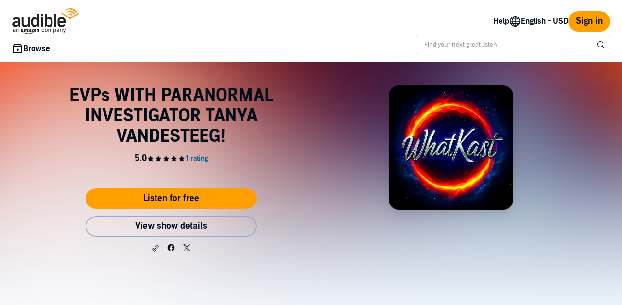

--- FILE ---
content_type: image/svg+xml
request_url: https://d2nttevkh1mtzs.cloudfront.net/mosaic-versions/70091960-90d7-4705-97a5-0030bcdbc83a/www/assets/svg/play.svg
body_size: 73
content:
<svg width="24" height="24" viewBox="0 0 24 24" fill="none" xmlns="http://www.w3.org/2000/svg">
<path d="M8 6.8212C8 5.73739 9.17854 5.06461 10.1118 5.61566L18.8828 10.7945C19.8004 11.3363 19.8004 12.6638 18.8828 13.2055L10.1118 18.3844C9.17854 18.9354 8 18.2626 8 17.1788V6.8212Z" fill="#141414"/>
</svg>
